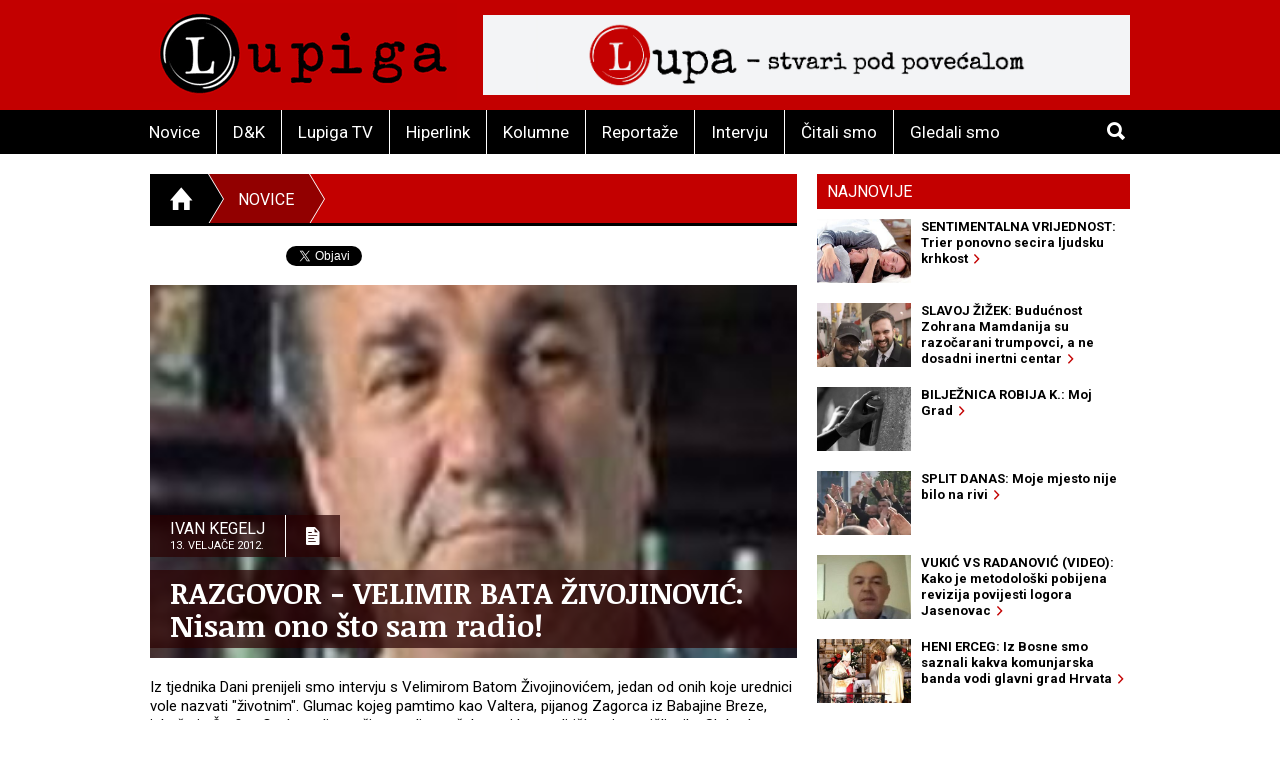

--- FILE ---
content_type: text/html; charset=utf-8
request_url: https://lupiga.com/vijesti/razgovor-velimir-bata-zivojinovic-nisam-ono-sto-sam-radio
body_size: 55447
content:
<!DOCTYPE html>
<!--[if IE 9]> <html class="lt-ie10" lang="hr" > <![endif]-->
<html class="no-js" lang="hr">
<head>
<meta content="text/html; charset=UTF-8" http-equiv="Content-Type">
<meta charset="utf-8">
<meta content="Lupiga" name="author">
<meta content="RAZGOVOR - VELIMIR BATA ŽIVOJINOVIĆ: Nisam ono što sam radio!" name="title">
<meta content="RAZGOVOR - VELIMIR BATA ŽIVOJINOVIĆ: Nisam ono što sam radio!" property="og:title">
<meta content='Iz tjednika Dani prenijeli smo intervju s Velimirom Batom Živojinovićem, jedan od onih koje urednici vole nazvati  "životnim". Glumac kojeg pamtimo kao Valtera, pijanog Zagorca iz Babajine Breze, jebača iz Štefice Cvek u raljama života, ali - na žalost - i kao političkog istomišljenika Slobodana Miloševića, novinarki Tamari Nikčević priča o svojoj političkoj ulozi, filmovima i glumi, o tome kako je Titu krao upaljače i cigare, o boravku na Palama i snimanju "nekakve komedije" u vrijeme dok je ispod njega gorjelo Sarajevo' name="description">
<meta content='Iz tjednika Dani prenijeli smo intervju s Velimirom Batom Živojinovićem, jedan od onih koje urednici vole nazvati  "životnim". Glumac kojeg pamtimo kao Valtera, pijanog Zagorca iz Babajine Breze, jebača iz Štefice Cvek u raljama života, ali - na žalost - i kao političkog istomišljenika Slobodana Miloševića, novinarki Tamari Nikčević priča o svojoj političkoj ulozi, filmovima i glumi, o tome kako je Titu krao upaljače i cigare, o boravku na Palama i snimanju "nekakve komedije" u vrijeme dok je ispod njega gorjelo Sarajevo' property="og:description">
<link href="https://static.lupiga.com/repository/article/horizontal_pic/4021/slider_20110101230836velimir_bata_zivojinovic_serbia.jpg" rel="image_src">
<meta content="https://static.lupiga.com/repository/article/horizontal_pic/4021/slider_20110101230836velimir_bata_zivojinovic_serbia.jpg" property="og:image">
<meta content="website" property="og:type">
<meta content="https://lupiga.com/vijesti/razgovor-velimir-bata-zivojinovic-nisam-ono-sto-sam-radio" property="og:url">
<meta content="Lupiga" property="og:site_name">
<meta content="Lupiga, RAZGOVOR - VELIMIR BATA ŽIVOJINOVIĆ: Nisam ono što sam radio!, Novice" name="keywords">
<meta content="353388918130336" property="fb:app_id">
<meta content="all" name="robots">
<meta content="width=device-width, initial-scale=1.0" name="viewport">
<title>RAZGOVOR - VELIMIR BATA ŽIVOJINOVIĆ: Nisam ono što sam radio! :: Novice :: Lupiga</title>
<link href="https://fonts.googleapis.com/css?family=Noticia+Text:400,700|Roboto:700,700italic,400,400italic&amp;subset=latin-ext,latin" rel="stylesheet" type="text/css">
<link data-turbolinks-track="false" href="/assets/application-78c00f492820bbb1394b050f324ee6f2.css" media="all" rel="stylesheet" />
<link href="/ilightbox/src/css/ilightbox.css" rel="stylesheet">
<script data-turbolinks-track="false" src="/assets/application-a284acc82be3ed4c5741ba8e613027ed.js"></script>
<meta content="authenticity_token" name="csrf-param" />
<meta content="of6k5nu/8KgRC8ELhkJvNnVLYMw4eO0oaC1J+YiS5Ss=" name="csrf-token" />
<link href="https://lupiga.com/vijesti.xml" rel="alternate" title="Novice sa www.lupiga.com internet stranice" type="application/rss+xml" />
<style>
  .socials div.like{margin-top: 0px;}
</style>
</head>
<body data-no-turbolink="true">
<div id="fb-root"></div>
<script>
  (function(d, s, id) {
    var js, fjs = d.getElementsByTagName(s)[0];
    if (d.getElementById(id)) return;
    js = d.createElement(s); js.id = id;
    js.src = "//connect.facebook.net/hr_HR/all.js#xfbml=1&appId=353388918130336";
    fjs.parentNode.insertBefore(js, fjs);
  }(document, 'script', 'facebook-jssdk'));
</script>
<div class="off-canvas-wrap" data-offcanvas="">
<div class="inner-wrap">
<header class="page">
<div class="row vortex">
<div class="columns small-3 show-for-small-only">
<a class="left-off-canvas-toggle button" href="#" role="button">
<i class="icon ion-navicon-round"></i>
</a>
</div>
<div class="columns small-6 medium-4">
<h1><a href="/" title="Lupiga"><img alt="Lp logo" src="/assets/lp_logo-cba1abe7ba582e321cc5b4315a0be1db.gif" /></a></h1>
</div>
<div class="columns small-3 text-right show-for-small-only">
<a class="button" href="#" id="toggle-search">
<i class="icon ion-search"></i>
</a>
</div>
<div class="columns medium-8 hide-for-small-only">
<div class="banner-728" role="banner">
<a href="https://lupa.lupiga.com" target="_blank"><img alt="Lupa banner 728x90" height="90" src="https://static.lupiga.com/images/banners/lupa_banner_728x90.png" width="728" /></a>
</div>
</div>
</div>
<div id="menu-and-search">
<div class="row">
<div class="columns medium-11 hide-for-small-only">
<ul class="inline-list menu">
<li>
<a href="/novice">Novice</a>
</li>
<li>
<a href="/drustvo-i-kultura">D&amp;K</a>
</li>
<li>
<a href="/lupiga-tv">Lupiga TV</a>
</li>
<li>
<a href="/hiperlink">Hiperlink</a>
</li>
<li>
<a href="/kolumne">Kolumne</a>
</li>
<li>
<a href="/reportaze">Reportaže</a>
</li>
<li>
<a href="/intervjui">Intervju</a>
</li>
<li>
<a href="/knjige">Čitali smo</a>
</li>
<li>
<a href="/filmovi">Gledali smo</a>
</li>
</ul>
</div>
<div class="columns small-12 medium-1 text-right">
<a class="button hide-for-small-only" href="#" id="toggle-search2">
<i class="icon ion-search"></i>
</a>
<div class="row collapse" id="search-medium">
<form accept-charset="UTF-8" action="https://lupiga.com/trazilica" method="get"><div style="display:none"><input name="utf8" type="hidden" value="&#x2713;" /></div>
<div class="columns small-10">
<input id="search" name="q" placeholder="Pretraži" size="30" type="text">
</div>
<div class="columns small-2">
<button class="button postfix">
<i class="icon ion-search"></i>
</button>
</div>
</form>

</div>
</div>
</div>
</div>

</header>
<!-- BEGIN Offset menu -->
<!-- Off Canvas Menu -->
<nav aria-label="Main" class="left-off-canvas-menu">
<ul class="off-canvas-list">
<li>
<label>Lupiga</label>
</li>
<li>
<a href="/novice">Novice</a>
</li>
<li>
<a href="/drustvo-i-kultura">D&amp;K</a>
</li>
<li>
<a href="/lupiga-tv">Lupiga TV</a>
</li>
<li>
<a href="/hiperlink">Hiperlink</a>
</li>
<li>
<a href="/kolumne">Kolumne</a>
</li>
<li>
<a href="/reportaze">Reportaže</a>
</li>
<li>
<a href="/intervjui">Intervju</a>
</li>
<li>
<a href="/knjige">Čitali smo</a>
</li>
<li>
<a href="/filmovi">Gledali smo</a>
</li>
</ul>
</nav>
<!-- close the off-canvas menu -->
<a class="exit-off-canvas"></a>
<!-- END Offset menu -->
<div class="main" role="main">
<div class="row">
<div class="medium-8 columns">
<div class="section-title">
<ul class="breadcrumb">
<li>
<a href="/">
<i class="icon ion-home"></i>
</a>
</li>
<li class="current">
<a href="/novice">Novice</a>
</li>
<li>
<a href="#">&nbsp;</a>
</li>
</ul>
</div>

<div class="articles">
<div class="row">
<div class="columns">
<article class="details">
<div class="socials" style="position: relative; z-index:1004;">
  <div class="like">
    <div class="fb-like" data-href="https://lupiga.com/vijesti/razgovor-velimir-bata-zivojinovic-nisam-ono-sto-sam-radio" data-send="false" data-layout="button_count" data-width="128" data-show-faces="false" data-font="arial"></div>
  </div>

  <div class="tweet" data-twitter-username="rekreacija">
    <a href="https://twitter.com/share" class="twitter-share-button" data-url="https://lupiga.com/vijesti/razgovor-velimir-bata-zivojinovic-nisam-ono-sto-sam-radio" data-via="lupigacom" data-lang="HR">Tweet</a>
  </div>

  <div class="plusone">
    <div class="g-plusone" data-size="medium" data-annotation="none" data-href="https://lupiga.com/vijesti/razgovor-velimir-bata-zivojinovic-nisam-ono-sto-sam-radio" data-callback="onGPlusShareCallback"></div>
  </div>
</div>
<div class="clear"></div>


<div class="lead-pic">
<img alt="RAZGOVOR - VELIMIR BATA ŽIVOJINOVIĆ: Nisam ono što sam radio!" src="https://static.lupiga.com/repository/article/horizontal_pic/4021/slider_20110101230836velimir_bata_zivojinovic_serbia.jpg" />
<div class="publish-info">
<div class="date-and-icon">
<div class="date">
<h3>Ivan Kegelj</h3>
<h4>13. veljače 2012.</h4>
</div>
<i class="icon ion-document-text"></i>
</div>
<h1>RAZGOVOR - VELIMIR BATA ŽIVOJINOVIĆ: Nisam ono što sam radio!</h1>
</div>
</div>
<div class="lead">Iz tjednika Dani prenijeli smo intervju s Velimirom Batom Živojinovićem, jedan od onih koje urednici vole nazvati  &quot;životnim&quot;. Glumac kojeg pamtimo kao Valtera, pijanog Zagorca iz Babajine Breze, jebača iz Štefice Cvek u raljama života, ali - na žalost - i kao političkog istomišljenika Slobodana Miloševića, novinarki Tamari Nikčević priča o svojoj političkoj ulozi, filmovima i glumi, o tome kako je Titu krao upaljače i cigare, o boravku na Palama i snimanju &quot;nekakve komedije&quot; u vrijeme dok je ispod njega gorjelo Sarajevo</div>

<div class="lead"><P align=center><IMG src="https://static.lupiga.com/repository/vijesti/slike/20110101223024bata_zivojinovic_2.jpg" align=default vspace=5 border=2><BR><STRONG><FONT style="FONT-SIZE: 8pt">Velimir Bata Živojinović</FONT></STRONG> 
<P>Proslavljeni jugoslovenski reditelj, <STRONG>Veljko Bulajić</STRONG>, pomogao mi je da dođem do <STRONG>Velimira Bate Živojinovića</STRONG>. No, prije nego sam otišla na ugovoreni intervju, Bulajić je imao potrebu da mi razjasni neke stvari: 
<P>
<P>“Bata i ja smo nekada bili jako bliski, gotovo braća. Ali, kada se učlanio u stranku <STRONG>Slobodana Miloševića</STRONG>, prestao sam da mu se javljam. Kasnije, kako je vrijeme prolazilo, od prijatelja sam dobijao informacije da je pomagao ljudima, svima izlazio u susret. Nisam bio iznenađen: uvijek je bio dobar čovjek. Eto, pomirili smo se, iako ni danas ne mogu da razumijem šta je tamo tražio. Bio je veliki glumac, jedan od najvećih i tako nešto mu nije bilo potrebno. Odigrao je nezaboravne uloge i po tome bi trebalo da ga pamte.”&nbsp; 
<P>
<P>I pamte ga po <STRONG>Valteru</STRONG>, po ulogama u filmovima <STRONG>Bitka na Neretvi</STRONG>, <STRONG>Kozara</STRONG>, <STRONG>Sutjeska</STRONG>,<STRONG> Maestro i Margarita</STRONG>, <STRONG>Uzavreli grad</STRONG>,<STRONG> Skupljači perja</STRONG>, <STRONG>Tri</STRONG>, <STRONG>Breza</STRONG>… Bitka na Neretvi je, kaže Bata Živojinović, snimana osamnaest mjeseci. Tačno toliko nije vidio porodicu. Kada se jednog dana najzad pojavio, vrata mu je otvorila ćerka: “Pogledaj, mama, došao čika Bata!” – rekla je ushićeno.</P>
<P align=center><IMG src="https://static.lupiga.com/repository/vijesti/slike/20110101223227valter.jpg" align=default vspace=5 border=2> 
<P><STRONG>Bata Živojinović&nbsp;u ulozi&nbsp;Valtera</STRONG></P>
<P align=center><STRONG>Opanke, cokule, cipele </STRONG></P>
<P>Mada je, zbog bavljenja glumom, mnogo toga propustio, Bata Živojinović se ne žali. Ove je godine proslavio značajan jubilej: 77 godina života i 55 godina rada. “Iako se nalazim ne u trećem, nego u četvrtom dobu, još uvek je rano za odbrojavanje” – kaže za Dane. “Ne svodim račune, ne razmišljam o tome šta sam uradio… Kada bih razmišljao, verujte da bih poludeo.”</P>
<P><STRONG>DANI:</STRONG> Zašto biste poludjeli?</P>
<P><STRONG>ŽIVOJINOVIĆ:</STRONG> Ljudi se često poistovećuju sa onim što su uradili, a to je, po mom mišljenju, veoma opasno po zdravlje. Nisam to što sam radio...</P>
<P><STRONG>DANI:</STRONG> Nego, šta ste?</P>
<P><STRONG>ŽIVOJINOVIĆ:</STRONG> Običan, normalan čovek. Radio sam svoj posao, izvodio glumačke radove, ništa drugo. Nisam živeo tuđe živote, svojim sam bio zadovoljan. Polovinu filmova u kojima sam glumio nisam ni gledao. I, pravo da vam kažem, dosta toga jedva da je i vredno pomena… </P>
<P><STRONG>DANI:</STRONG> Niste sujetni?</P>
<P><STRONG>ŽIVOJINOVIĆ:</STRONG> Nisam. Iz kuće sam nedavno izbacio tri kamiona knjiga snimanja, scenarija, rekvizita... Kao i većina glumaca, skupljao sam rekvizite iz svojih filmova – uglavnom obuću – i imao ogroman fudus opanaka, čizama, cokula, cipela… Od toga je cela kuća smrdela. Na kraju sam sve pobacao. </P>
<P><STRONG>DANI:</STRONG> Nije vam bilo teško?</P>
<P><STRONG>ŽIVOJINOVIĆ:</STRONG> Ne. </P>
<P align=center><IMG src="https://static.lupiga.com/repository/vijesti/slike/20110101223434Bata_zivojinovic_1.jpg" align=default vspace=5 border=2></P>
<P><STRONG>DANI:</STRONG> Kada ste počeli sa “izvođenjem glumačkih radova”?</P>
<P><STRONG>ŽIVOJINOVIĆ:</STRONG> Prvu značajniju ulogu dobio sam 1957. godine, u filmu Veljka Bulajića,<STRONG> Vlak bez voznog reda</STRONG>. Sedeo sam u kafeu Beogradskog dramskog pozorišta, Veljko sa <STRONG>Oliverom Marković</STRONG> za drugim stolom. Prišao mi je, pozvao me je u Zagreb i, mada sam bio još uvek nepoznat i neafirmisan glumac, dobio sam ulogu. Postali smo prijatelji, gotovo rod. Svom sinu sam dao ime <STRONG>Miljko</STRONG>, po ocu Veljka Bulajića. </P>
<P><STRONG>DANI:</STRONG> I kasnije ste glumili u Bulajićevim filmovima?</P>
<P><STRONG>ŽIVOJINOVIĆ:</STRONG> Posle Vlaka, najpre sam dobio ulogu u filmu<STRONG> Rat</STRONG>, a onda i u filmu <STRONG>Uzavreli grad</STRONG>, koji je u Puli zaradio nekoliko Zlatnih arena. Pulski festival je bio najvažnija jugoslovenska filmska smotra i te su nagrade nešto značile. </P>
<P align=center><IMG src="https://static.lupiga.com/repository/vijesti/slike/20110101224706bata7.jpg" align=default vspace=5 border=2></P>
<P><STRONG>DANI:</STRONG> Jedan od najvećih beogradskih novinara, <STRONG>Bogdan Tirnanić</STRONG>, napisao je da je Uzavreli grad zapravo bio prvi film tzv. crnog talasa u jugoslovenskoj kulturi. </P>
<P><STRONG>ŽIVOJINOVIĆ:</STRONG> Iako zvanično nikada nije proglašen delom crnog talasa, tema Uzavrelog grada je tipično crnotalasovska: život “običnog čoveka” u našem socijalističkom sistemu, socijalne teme, realizam tamnih tonova koji se nije sviđao ljudima na vlasti. Zajednički imenitelj ostvarenja crnog talasa bile su negativne političke asocijacije na društvo u kojem živimo. Pošto u Jugoslaviji nije postojala cenzura, nikada nijedan od tih filmova nije zabranjen.</P>
<P align=center><IMG src="https://static.lupiga.com/repository/vijesti/slike/20110101223517bata_zivojinovic_3.jpg" align=default vspace=5 border=2></P>
<P><STRONG>DANI:</STRONG> Kako nije?! A<STRONG> Plastični Isus Lazara Stojanovića</STRONG>?</P>
<P><STRONG>ŽIVOJINOVIĆ:</STRONG> Plastični Isus je direktno vređao <STRONG>Tita</STRONG>. Ostali filmovi nisu zabranjivani, ignorisani su. Tako je nezapaženo prošao sjajan film <STRONG>Mike Antića</STRONG>, <STRONG>Doručak sa đavolom</STRONG>, u kome sam, pored<STRONG> Mire Stupice</STRONG>, igrao glavnu ulogu. Slično je bilo sa filmom <STRONG>Saše Petrovića</STRONG>, <STRONG>Maestro i Margarita</STRONG>, rađenom po romanu <STRONG>Mihaila Bulgakova</STRONG>. Zanimljivo, oba filma su dobila nagrade na Pulskom festivalu – Doručak sa đavolom čak i Zlatnu arenu za scenario. Ali, posle toga nikada više nisu prikazani: nije bilo premijere, bioskopa, kritika ili komentara u štampi... Zvanična zabrana ne postoji, nikakav dokument, nikakav pečat, jednostavno – nema vas! Ne postojite! </P>
<P><STRONG>DANI:</STRONG> I, šta je gore: da vas zabrane ili da vas prešute?</P>
<P><STRONG>ŽIVOJINOVIĆ:</STRONG> Ako morate da birate, onda je verovatno bolje da vas zabrane. Digne se neka prašina, nešto se događa, ovako – ništa! Mrtvi ste!.. Uprkos svemu, moram da kažem da ste u toj državi ipak mogli da radite, da snimate filmove, pravite pozorišne predstave, da pišete, da objavljujete bolje i kvalitetnije nego u bilo kojoj od zemalja nastalih raspadom Jugoslavije. </P>
<P align=center><IMG src="https://static.lupiga.com/repository/vijesti/slike/20110101224800bata6.jpg" align=default vspace=5 border=2></P>
<P align=center><STRONG><EM>Komedija na Palama</EM></STRONG></P>
<P><STRONG>DANI:</STRONG> Kako je to moguće?</P>
<P><STRONG>ŽIVOJINOVIĆ:</STRONG> Uprkos povremenim sankcijama prema “neposlušnima”, Tito je shvatio da je za malu državu poput Jugoslavije veoma značajno da se na evropskoj i svetskoj sceni afirmiše pomoću kulture i sporta. Znate li kako su u Kanu dočekani<STRONG> Skupljači perja</STRONG>?! Pa, setite se koga je sve Veljko Bulajić doveo da igra u fimu <STRONG>Bitka na Neretvi</STRONG>: <STRONG>Orsona Wellesa</STRONG>, <STRONG>Francoa Neroa</STRONG>, <STRONG>Yula Brynnera</STRONG>,<STRONG> Hardyja Krügera</STRONG>... Kakva je to bila ekipa! Jugoslavija je bila četvrta zemlja u svetu u kojoj je 1969, samo godinu dana nakon njujorške premijere, izvedena Kosa. Da ne govorimo da je tako nešto bilo nezamislivo u zemljama Istočnog bloka. </P>
<P><STRONG>DANI:</STRONG> Osim u filmovima crnog talasa, glumili ste i u tzv. strip-filmovima. Šta je to strip-film?</P>
<P><STRONG>ŽIVOJINOVIĆ:</STRONG> Reč je uglavnom o filmovima <STRONG>Hajrudina Krvavca</STRONG> – <STRONG>Valter brani Sarajevo</STRONG>,<STRONG> Most</STRONG>, <STRONG>Diverzanti</STRONG>,<STRONG> </STRONG><A href="http://www.lupiga.com/enciklopedija/enciklopedija.php?id=249" target=_blank>Partizanska eskadrila</A>... Kritičari su pisali da u njima NOB nije prikazan autentično, što je donekle tačno. Naime, u Šibinim filmovima niko od glavnih junaka nije poginuo, niko nije ranjen. Od njih je napravljen mit. Za razliku od Bulajića, koji je rekonstruisao bitke, istorijske događaje prikazivao onako kako su se dogodili, Šiba se trudio da priču približi gledaocu, da, modifikujući stvarnost, izazove emocije. Svet ih je obojicu prihvatio: i Veljka i Šibine balkanske džejms bondove... </P>
<P align=center><IMG src="https://static.lupiga.com/repository/vijesti/slike/20110101225007Bata_Valter.jpg" align=default vspace=5 border=2></P>
<P><STRONG>DANI:</STRONG> Kakav je bio vaš <STRONG>Valter</STRONG>?</P>
<P><STRONG>ŽIVOJINOVIĆ:</STRONG> Vidite, kako vreme prolazi, sve se zaboravi, ostaje Valter. I kod nas i vani. O Kini da i ne govorimo. Kinezi su se identifikovali sa Valterom… U vreme NATO bombardovanja SRJ, 1999, kineska televizija je sa mnom pravila intervju. Taj novinar mi je kasnije pričao kako su se njihovoj redakciji javili milioni Kineza koji su hteli da dođu u Srbiju i “brane Valtera”. A Valter je Bosanac. </P>
<P><STRONG>DANI:</STRONG> Kako ste uopće dobili ulogu Valtera?</P>
<P><STRONG>ŽIVOJINOVIĆ:</STRONG> Prethodno sam bio snimio neke filmove i <STRONG>Šiba Krvavac</STRONG> me je pozvao u Sarajevo. Nije tražio probno snimanje, dao mi je tekst i pitao hoću li da igram. Kasnije sam igrao u svim njegovim filmovima. Zvao me je<STRONG> Frenki</STRONG>. </P>
<P><STRONG>DANI:</STRONG> Zašto?</P>
<P><STRONG>ŽIVOJINOVIĆ:</STRONG> Neke novine su me nazvale <STRONG>Frenkom Sinatrom</STRONG> jugoslovenskog filma. Šiba je bio izuzetan čovek, plemenit. Jednom sam mu rekao kako bi bilo bolje da ga ljudi više vole kao reditelja nego kao čoveka. Obožavao sam ga. Venčao sam ga sa <STRONG>Ešrefom </STRONG>u kući mog dede, na Kosmaju. </P>
<P><STRONG>DANI:</STRONG> Jeste li imali kontakt tokom rata?</P>
<P><STRONG>ŽIVOJINOVIĆ:</STRONG> Jesam. Bio sam na Palama, sedam meseci snimao neku komediju, Šiba je bio u Sarajevu. Kao i sve Sarajlije tih godina, živeo je teško. Mislim da je umro od gladi… </P>
<P><STRONG>DANI:</STRONG> Dok ste vi “snimali neku komediju”?!</P>
<P><STRONG>ŽIVOJINOVIĆ:</STRONG> Nažalost, nisam ništa mogao. Bio sam jedan, usamljen. Video sam da je na Trebeviću postavljeno pedesetak topova čije su cevi bile uperene ka Sarajevu. Neki ludaci su povremeno prilazili i pucali. Videvši jednoga od njih – u pitanju je bila poznata ličnost, sa kojom sam do tada bio na “vi” - doleteo sam i počeo da urlam: “Šta radiš, bre, čoveče?! Koga si pogodio?!” “Ne znam” – odmahnuo je rukom.&nbsp; Učinio je zločin za koji, osim mene, ne zna niko. </P>
<P><STRONG>DANI:</STRONG> Nećete da kažete ko je ta “poznata ličnost”?</P>
<P><STRONG>ŽIVOJINOVIĆ:</STRONG> Neću.</P>
<P align=center><STRONG><IMG src="https://static.lupiga.com/repository/vijesti/slike/20110101225151Bata_5.jpg" align=default vspace=5 border=2></STRONG></P>
<P align=center><STRONG><EM>Šiba odbio Šumadiju</EM></STRONG></P>
<P><STRONG>DANI:</STRONG> U posljednjoj sceni filma <STRONG>Valter brani Sarajevo</STRONG>, nacistički oficir rezignirano pokazuje rukom na grad i kaže: “To je Valter”. Da li ste, tokom tih sedam mjeseci na Palama, nekada pomislili da Karadžićeve ubice, pucajući na Sarajevo, zapravo pucaju na Valtera, na vas?</P>
<P><STRONG>ŽIVOJINOVIĆ:</STRONG> Kao dečak od deset, jedanaest godina, u svom dvorištu, u selu na Kosmaju gde sam odrastao, gledao sam kako četnici kolju mladića, partizanskog kurira. Na deset metara od njih, stajali su dečakovi roditelji i rodbina… Znate, ljudi misle da čoveka možete zaklati tako što mu stavite nož pod grlo i presečete vodoravno. Ne. Nožem morate da uđete u ovu rupu na vratu, između dve kosti i... Na mestu gde je mladić ubijen, moj deda je zasadio višnju. Bujala je, ali niko nikada sa tog drveta nije ploda ubrao. Evo, skoro sedamdeset godina je prošlo, a taj događaj ne mogu da izbacim iz glave. Pokušavao sam… </P>
<P><STRONG>DANI:</STRONG> Zašto mi to pričate?</P>
<P><STRONG>ŽIVOJINOVIĆ: </STRONG>Zato što tu traumu još uvek nosim. Kao što nosim i topove uperene na Sarajevo.</P>
<P align=center><IMG src="https://static.lupiga.com/repository/vijesti/slike/20110101225257Bata_Zivojinovic_Boris_Dvornik.jpg" align=default vspace=5 border=2>&nbsp;</P>
<P><STRONG>DANI: </STRONG>Da li ste se tokom rata vidjeli sa <STRONG>Hajrudinom Krvavcem</STRONG>? Jeste li nekada dolazili u iskušenje da siđete dolje, da ponovo pokušate da odbranite Sarajevo? </P>
<P><STRONG>ŽIVOJINOVIĆ:</STRONG> Nisam izmislio taj rat i taj sukob. Šta sam mogao?! Bio sam svestan da je Šiba dole, a dole su bili mnogi moji prijatelji. Čuo sam se sa njima, razgovarali smo… Šiba je povremeno izlazio iz Sarajeva, pa smo se i viđali. Bio je šećeraš i jedva da je mogao da preživi u mirnodopskim uslovima. Molio sam ga da izađe, nudio da mu organizujem dolazak. Hteo sam da ga smestim u svoju kuću u Šumadiji, u onu u kojoj sam ga venčao. Odbio je, želeo je da ostane sa svojim narodom. To sam razumeo. </P>
<P><STRONG>DANI:</STRONG> Mislite da je on razumio vas? </P>
<P><STRONG>ŽIVOJINOVIĆ:</STRONG> Mislim da jeste. Nadam se… Dugo smo se poznavali, znao je kakav sam čovek, da od mene ništa ne zavisi… Zato je razumeo. Šiba je znao da na Pale nisam došao da ratujem, radio sam svoj posao. Nisam delovao politički…</P>
<P align=center><IMG src="https://static.lupiga.com/repository/vijesti/slike/20110101225433bata_zivojinovic.jpg" align=default vspace=5 border=2></P>
<P><STRONG>DANI:</STRONG> Bili ste član Miloševićeve<STRONG> Socijalističke partije Srbije</STRONG>.</P>
<P><STRONG>ŽIVOJINOVIĆ:</STRONG> Bio sam, tačno je. Ali, na Pale nisam došao kao član SPS-a, nego kao glumac. Niko me ništa nije pitao, nisam donosio nikakve odluke…</P>
<P><STRONG>DANI:</STRONG> Zašto ste uopće ušli u tu partiju?</P>
<P><STRONG>ŽIVOJINOVIĆ:</STRONG> Vrata su bila otvorena, pa sam ušao.</P>
<P><STRONG>DANI: </STRONG>Pitam vas ozbiljno.</P>
<P><STRONG>ŽIVOJINOVIĆ:</STRONG> Ozbiljno vam odgovaram… Takvo je bilo vreme. Radio sam u selu, sa zemljacima brao grožđe, pekao jagnje, kada je došao čovek i dao mi da potpišem nekakav papir. Kaže – potpiši za Slobu, on je naš. Bilo mi je svejedno, nisam ni čitao. U to sam vreme bio u dobrim odnosima sa <STRONG>Vukom Draškovićem</STRONG>. Ali, njegov “predstavnik” je u naše selo došao kasnije. Da je stigao pre ovog Slobinog, verovatno bih bio u <STRONG>Srpskom pokretu obnove</STRONG>. </P>
<P><STRONG>DANI:</STRONG> Imate li utisak da su vas zloupotrebili?</P>
<P><STRONG>ŽIVOJINOVIĆ:</STRONG> Ne. U politiku nisam ušao kao golać, imao sam ime, prezime, biografiju, karijeru… Tačno je: postao sam član SPS-a ne znajući ni stranački program, ni statut, ni ideologiju. Politikom sam se bavio kao svaki Jugosloven – sve se svodilo na nivo seljačkog, kafanskog filozofiranja. Podlegao sam utisku da su politički oponenti zapravo naši ljuti neprijatelji. Kasnije sam bio jedini poslanik SPS-a koji je u Skupštini bio u dobrim odnosima sa poslanicima svih partija. Pomogao sam kome sam mogao.</P>
<P align=center><STRONG><IMG src="https://static.lupiga.com/repository/vijesti/slike/20110101225709bata3.jpg" align=default vspace=5 border=2></STRONG></P>
<P><STRONG>DANI:</STRONG> Ipak, ne razumijem šta vam je to trebalo. Mogu da shvatim da čovjek ambiciozan, neostvaren, nerealizovan, bez talenta uđe u partiju, razumijem<STRONG> Ivicu Dačića</STRONG>… </P>
<P><STRONG>ŽIVOJINOVIĆ:</STRONG> Nikada nisam kalkulisao sa tim da bi neka partija mogla da mi pomogne u napredovanju u profesiji… Mislio sam da pomažem svom narodu. </P>
<P align=center><STRONG><EM>Milošević i Šešelj</EM></STRONG></P>
<P><STRONG>DANI:</STRONG> Znate da su posljedica te politike i topovi na Trebeviću i Sarajevo i Vukovar i Dubrovnik i Srebrenica… Je li vam danas žao što ste ušli u SPS?</P>
<P><STRONG>ŽIVOJINOVIĆ: </STRONG>Žao mi je naroda koji je stradao. Ali, morate da znate da na toj krvavoj šahovskoj tabli nisam bio čak ni pion. Bio sam beznačajan, niko! </P>
<P><STRONG>DANI:</STRONG> Upoznali ste <STRONG>Slobodana Miloševića</STRONG>?</P>
<P><STRONG>ŽIVOJINOVIĆ:</STRONG> Jesam, naravno. Sećam se da me je odmah hteo da napravi štos, pa me je pitao koliko sam puta poginuo. “Pedeset” – rekao sam. “E, pazi se pedeset i prvog” – upozorio me je. “Gospodine predsedniče, za mene je lako, dobro bi bilo da se vi pripazite – prvog!”</P>
<P><STRONG>DANI:</STRONG> Zašto vas Milošević 2001. nije podržao kao predsjedničkog kandidata?</P>
<P><STRONG>ŽIVOJINOVIĆ:</STRONG> Iako sam bio kandidat njegove partije, Milošević je, umesto meni, podršku dao <STRONG>Vojislavu Šešelju</STRONG>. Kako? Ne znam, ne mogu da objasnim. Ali, nisam ljut.</P>
<P align=center><IMG src="https://static.lupiga.com/repository/vijesti/slike/20110101225824bata4.jpg" align=default vspace=5 border=2></P>
<P><STRONG>DANI:</STRONG> Nakon rata, da li ste nekada otišli u Sarajevo?</P>
<P><STRONG>ŽIVOJINOVIĆ:</STRONG> Ne, nikada. Nisu me zvali. Ne zameram im, ali mi je žao. To je bio moj drugi najdraži grad. Iako se nikada nisam osećao Beograđaninom – Kosmajac sam, Šumadinac – prvi je ipak Beograd.</P>
<P><STRONG>DANI:</STRONG> Kada ste došli u Beograd?</P>
<P><STRONG>ŽIVOJINOVIĆ:</STRONG> Kao dečak, tokom Drugog svetskog rata. Moja majka je bila član <STRONG>KPJ </STRONG>od 1936. Radila je u kovnici novca. Otac radikal, telohranitelj<STRONG> Nikole Pašića</STRONG>. Deda je pripadao građanskom sloju, bio savetnik ministra poljoprivrede. Otac je bio sudski izvršitelj, pa smo se stalno selili. Tako sam rođen u Jagodini. Osnovnu školu sam završio u selu, nastavio u Smederevskoj Palanci, a onda smo se doselili u Beograd. Ovde sam krenuo u gimnaziju. </P>
<P><STRONG>DANI:</STRONG> Kako ste se odlučili za glumu?</P>
<P><STRONG>ŽIVOJINOVIĆ:</STRONG> U Beogradu su posle rata često organizovane igranke na kojima uvek “dame biraju”. Moje društvo nikada nisu birale. Bili smo gameni sa Crvenog krsta. Jedne sam večeri, zverajući tako po sali, podigao sa poda neke stare novine i video naslov: Konkurs za glumačku školu u Nišu. Sa dvojicom drugova sam uskoro krenuo za Niš. Nekako sam položio prijemni ispit za srednju glumačku školu i na drugoj godini pokušao da upišem Akademiju dramskih umetnosti. Uspeo sam tek iz trećeg pokušaja. </P>
<P align=center><IMG src="https://static.lupiga.com/repository/vijesti/slike/20110101225932bata2.jpg" align=default vspace=5 border=2></P>
<P><STRONG>DANI:</STRONG> Školujući se, šta ste naučili o glumi?</P>
<P><STRONG>ŽIVOJINOVIĆ:</STRONG> Ništa! Gluma se ne uči u školi. </P>
<P><STRONG>DANI:</STRONG> Gdje se uči?</P>
<P><STRONG>ŽIVOJINOVIĆ:</STRONG> Sve zavisi od reditelja.</P>
<P><STRONG>DANI:</STRONG> Ipak, mora valjda postojati neki dar?</P>
<P><STRONG>ŽIVOJINOVIĆ:</STRONG> Dar je potreban slikaru, piscu, arhitekti... Glumcu ne. U pitanju su emocija i koncentracija. Tvrdim da svaki čovek može da bude veliki glumac. Evo, od vas bih za tri dana napravio glumicu. Ne verujete?! Suština glume je umeće reditelja: kakve indikacije dobije, takav će i biti. Morate ga uvući u lik, usmeriti ga, objasniti mu kojim će putem doći do onoga šta se od njega traži, pomoći mu da uđe u atmosferu, u karakter, u stanje koje je za njega zapravo neprirodno… Morate izaći iz Bate Živojinovića i postati – Valter, postati neko drugi…</P>
<P align=center><STRONG><EM>Bata Životinja</EM></STRONG></P>
<P><STRONG>DANI:</STRONG> <STRONG>Stanislavski</STRONG> to zove “kad bi” i “date okolnosti”?</P>
<P><STRONG>ŽIVOJINOVIĆ:</STRONG> Tako je. Američki glumci su prihvatili Stanislavskog i zato su veliki. Gde glumci greše? U tragediji treba pokazati jake emocije. Kako doći do njih? Kako da vam osećanja izađu na oči koje su glumčevo glavno izražajno sredstvo? Kada lice dovedete u stanje discipline, promeni vam se glas. Potreseni ste i idete ka tome da zaplačete. Ali, kada svi očekuju suze, vi se suzdržite. Ne smete da popustite, to rade deca. Muka treba da dođe do očiju, da kažete, ovde mi je stalo. Pa, neka stane! Onda vam verujem. Morate imati meru. U tome je čar i moć glume. Glumac mora da pazi da ne uđe u manir, da ne igra sve uloge na isti način. To je najopasnije. </P>
<P align=center><IMG src="https://static.lupiga.com/repository/vijesti/slike/20110101230015bata1.jpg" align=default vspace=5 border=2></P>
<P><STRONG>DANI:</STRONG> Gdje ste, od koga ste sve ovo naučili? Kažete – niste u školi.</P>
<P><STRONG>ŽIVOJINOVIĆ:</STRONG> Počeo sam da učim od glumaca okupljenih u Akademskom pozorištu <STRONG>Branko Krsmanac</STRONG>. Sa društvom sa Crvenog krsta sam često sedeo u parku preko puta hotela Moskva i slušao viku i vrisku iz obližnjeg podruma. Spuštali bismo se do prozora, u Krsmancu je <STRONG>Soja Jovanović</STRONG> radila predstavu. Pošto smo sedeli na prozoru i glasno komentarisali to što vidimo, neko od glumaca je dreknuo: “Ili uđite ili bežite odatle!” Jedini sam ušao, ostali su se razbežali.</P>
<P><STRONG>DANI: </STRONG>Ušli ste kroz prozor?</P>
<P><STRONG>ŽIVOJINOVIĆ:</STRONG> Kroz prozor! I tu sam ostao ceo život. Bila je to generacija nezaboravnih jugoslovenskih umetnika: <STRONG>Radoš Novaković</STRONG>, <STRONG>Minja Dedić</STRONG>, <STRONG>Soja Jovanović</STRONG>, <STRONG>Olivera</STRONG> i <STRONG>Rade Marković</STRONG>, <STRONG>Ljuba Tadić</STRONG>... Kasnije su stigli <STRONG>Sima Janićijević</STRONG>, <STRONG>Slobodan Cica Perović</STRONG>... Velika imena! Zajedno su osnovali Beogradsko dramsko pozorište. Odveli su me sa sobom. Tada sam dobio nadimak <STRONG>Bata – Životinja</STRONG>.</P>
<P><STRONG>DANI:</STRONG> Zašto ste dobili taj nadimak?</P>
<P><STRONG>ŽIVOJINOVIĆ:</STRONG> Radio sam sve, nisam birao. Dobijao sam male, epizodne uloge, ali sam u BDP-u ostao jedanaest godina. Brzo sam shvatio u kakav sam ansambl ušao: sjajan, savršen, bili su veliki majstori. Nisam imao šanse. Iz tog pozorišta me je “izvukao” Veljko Bulajić. Postao sam filmski glumac i novine su prvi put počele o meni da pišu. Dobijao sam uloge i u velikim koprodukcijama koje su rađene tih godina…</P>
<P align=center><IMG src="https://static.lupiga.com/repository/vijesti/slike/20110101230157bata6.jpg" align=default vspace=5 border=2></P>
<P><STRONG>DANI:</STRONG> Veljko Bulajić mi je rekao da ste mogli da napravite veliku svjetsku karijeru, ali niste znali engleski.</P>
<P><STRONG>ŽIVOJINOVIĆ:</STRONG> Ne znam ga ni danas. Igrao sam glavnu ulogu u Lažnojmeri, najuspešnijem nemačkom filmu u istoriji, iako nisam znao reči nemačkog. 
<P>
<P><STRONG>DANI:</STRONG> Kako ste igrali?</P>
<P><STRONG>ŽIVOJINOVIĆ:</STRONG> Pošto je film rađen kao koprodukcija, u Avala-filmu je sedela Mađarica, sekretarica koja je, pored mađarskog, govorila nemački i srpski. Imao sam ogroman, dug tekst, pa sam je zamolio da mi ga napiše na ćirilici. Tako sam ga i naučio. Upozorio sam reditelja da ću, ako bilo šta promeni u scenariju, jednostavno sve zaboraviti. Srećom, ništa nije menjao. Posle filma Bitka na Neretvi, <STRONG>Orson Welles</STRONG> mi je ponudio ulogu u svom filmu, ali, budući da nisam znao engleski, to je propalo. 
<P>
<P><STRONG>DANI:</STRONG> Zašto nikada niste glumili u filmovima <STRONG>Emira Kusturice</STRONG>?</P>
<P><STRONG>ŽIVOJINOVIĆ:</STRONG> Tako, desilo se. Družio sam se sa Emirovim ocem, koji je bio najbolji prijatelj Šibe Krvavca. Kusturicu sam upoznao kao klinca. Kažu da je igrao u filmu Valter brani Sarajevo. 
<P>
<P><STRONG>DANI:</STRONG> Jeste.</P>
<P><STRONG>ŽIVOJINOVIĆ:</STRONG> Gde, gde je igrao?</P>
<P><STRONG>DANI:</STRONG> Pojavio se u filmu, izgovorio jednu rečenicu…</P>
<P><STRONG>ŽIVOJINOVIĆ:</STRONG> Ako je to zaista bio Kusturica, to bi moralo da se zna, da se pamti da je on. A ja ga se ne sećam.</P>
<P align=center><IMG src="https://static.lupiga.com/repository/vijesti/slike/20110101230359bata10.jpg" align=default vspace=5 border=2></P>
<P align=center><STRONG><EM>Druženje s Titom</EM></STRONG></P>
<P><STRONG>DANI:</STRONG> Dobro, Kusturica nije glumac...</P>
<P><STRONG>ŽIVOJINOVIĆ:</STRONG> Svejedno, veliki se pamte. Hiljadu puta sam gledao taj film, a nikada ga nisam primetio. Doduše, nisam ga primetio ni kao reditelja.</P>
<P><STRONG>DANI:</STRONG> Kako to?</P>
<P><STRONG>ŽIVOJINOVIĆ:</STRONG> Lepo: nisam gledao njegove filmove. Ne zato što u njima nisam igrao, nego… tako. Igrao sam u filmovima dvojice najvećih jugoslovenskih filmskih reditelja svih vremena: <STRONG>Veljka Bulajića</STRONG> i <STRONG>Saše Petrovića</STRONG>. Veljko je, pored intelektualnog kapaciteta koji ja nemam, znao da voli ljude sa kojima radi. Komandovao je, ali ne bez šarma. Imao je snagu da vas uveri u ispravnost onoga što hoće. Kada bi objašnjavao šta od vas traži, pokušavao je da glumi i to je izgledalo smešno. Isto je radio i Saša Petrović. To se zove foršpinovanje. Iako deluje komično, u tom pokušaju postoji zrnce koje glumac, ako je pravi, prepozna, zgrabi, izvuče i – to je to. Kada je<STRONG> Bitku na Neretvi</STRONG> uvrstio među deset najboljih ratnih fimova svih vremena, veličinu Veljka Bulajića je priznao ceo svet.</P>
<P align=center><STRONG><IMG src="https://static.lupiga.com/repository/vijesti/slike/20110101224557bata9.jpg" align=default vspace=5 border=2></STRONG></P>
<P><STRONG>DANI:</STRONG> Premijera Bitke na Neretvi je održana u Sarajevu 1969?</P>
<P><STRONG>ŽIVOJINOVIĆ:</STRONG> Jeste, a prisustvovao joj je i<STRONG> Josip Broz Tito</STRONG>. Bilo je veličanstveno. Veljko je doveo sve glumce, članove ekipe… Veče sam proveo u društvu sa Titom. </P>
<P><STRONG>DANI:</STRONG> Tada ste se upoznali?</P>
<P><STRONG>ŽIVOJINOVIĆ:</STRONG> Ma, jok! Upoznali smo se mnogo ranije. <STRONG>Tito </STRONG>me je često pozivao u kuću i tražio da mu pričam viceve na njegov račun. “Ma, neću!” – odbijao sam. “Da pričam, a da me onda ovi vaši ‘apse.” “Nemoj da brineš: u ovoj državi samo ja hapsim!” 
<P>Tito je na Vangi imao veliki zoološki vrt. Jednom sam ga pitao ko hrani sve te silne životinje. “Ja, ja ih hranim. Od moje plate” – rekao mi je. “Kolika vam je plata?” “Otkud’ znam?!” – odgovorio je ravnodušno. Nije znao ni kako dinar izgleda! Titu sam krao cigare, upaljače. </P>
<P><STRONG>DANI:</STRONG> Baš – krali?</P>
<P><STRONG>ŽIVOJINOVIĆ:</STRONG> Baš krao! Zašto bih vas lagao?! Tito je pušio holandske cigare – <STRONG>Henrih III</STRONG>. Držao bi ih na stolu i ja bih punio džepove čim bi se okrenuo. Jednom je pozvao u goste <STRONG>Borisa Dvornika</STRONG> koji je bio beskrajno šarmantan čovek. Zlato! Umeo je da peva, da se šali, bio duhovit… Boris je došao, ali, kako je morao da sačeka, u sobi je pronašao viski i napio se kao svinja. Tito se smejao, pitao ga je gde se tako udesio. Odgovorio je da je u sobi našao njegov viski. “I ti si lopov kao onaj tvoj <STRONG>Bata Živojinović</STRONG>.” Tito je bio harizmatičan, šarmantan, prirodan, normalan čovek. Jako sam ga poštovao. Bio je Bog i, kada bi dolazio u Beograd, ceo grad je stajao mirno. Nosio sam mu sanduk kada je umro.</P>
<P align=center><IMG src="https://static.lupiga.com/repository/vijesti/slike/20110101224359bata8.jpg" align=default vspace=5 border=2><BR><STRONG><FONT style="FONT-SIZE: 8pt">Bata Živojinović i Boris Dvornik</FONT></STRONG></P>
<P align=center><STRONG><EM>Između dva pozdrava</EM></STRONG></P>
<P><STRONG>DANI:</STRONG> Da li je Tito komentarisao vaše uloge?</P>
<P><STRONG>ŽIVOJINOVIĆ:</STRONG> Nije, ali me je voleo. Zvao me je <STRONG>Zagorac</STRONG>, po ulozi u najboljem jugoslovenskom filmu svih vremena – <STRONG>Breza Ante Babaje</STRONG>. Igrao sam Zagorca, lugara, pijanduru. Jednom sam se pobunio: “Nisam ja Zagorac, ja sam Šumadinac!” “Uh, velika stvar” – rugao mi se. “Meni je to isti k….!” Njemu je to stvarno bilo svejedno. Sad ljudi lupetaju, pričaju svašta: mrzio ove, mrzio one… Što o tome nisu pričali dok je bio živ? Nisu smeli da pisnu! U toj se državi znalo ko je gazda. U svakoj republici. Kada sam pre nekoliko godina posetio <STRONG>Castroa</STRONG>, pitao sam ga imaju li na Kubi neku opoziciju. “Kako ne?!” – odgovorio je. “Pa, gde su?” – čudio sam se. “U zatvoru, gde bi bili?!” E, i kod nas se znalo. Bili smo ozbiljna država.</P>
<P align=center><IMG src="https://static.lupiga.com/repository/vijesti/slike/20110101230522bata11.jpg" align=default vspace=5 border=2></P>
<P><STRONG>DANI:</STRONG> Je li vam žao kada se ta država raspala?</P>
<P><STRONG>ŽIVOJINOVIĆ:</STRONG> Ne da mi je žao, boli me. Ne razumem: ne mogu da odem u Hrvatsku na more, u Crnu Goru, u Bosnu... To je bila moja zemlja! Bosna mi je bila drugi dom, dala mi životnu šansu. Pored ovog naroda ovde, Bosanci su mi uvek bili najbliži. I žena mi je Bosanka. U Bosni sam snimio mnogo filmova, bio omiljen. Kada bih ujutro izašao iz hotela Evropa, ljudi bi me pozdravljali: “Đe si, care?!“ Kasnije, kada sam tokom rata snimao na Palama, jednog dana su mi rekli da imam poziv iz Sarajeva. Javio se neki čovek, nije se predstavio. “Jesi ti, Valtere?” - pitao je. “Šta ćeš tamo, pederu?!” E, možda je upravo negde između ta dva “pozdrava” stala cela moja karijera, ceo moj život.&nbsp; 
<P align=right><BR><STRONG>Tamara Nikčević</STRONG> (<EM>BH Dani</EM>)</P>
<P align=right><STRONG>Lupiga.Com<BR><BR></STRONG></P></div>
</article>
</div>
</div>
<div class="row related">
<div class="columns">
<h3 class="stamp-o">Srodne novice</h3>
<ul class="related-articles">
<li><a href="/vijesti/josip-joska-broz-velika-je-razlika-izmedju-komunista-i-komunjara"><h1>JOSIP JOŠKA BROZ: Velika je razlika između komunista i komunjara</h1></a></li>
<li><a href="/vijesti/zdravko-mamic-jugoslavija-je-za-mene-bila-najlepsa-drzava-na-svetu"><h1>ZDRAVKO MAMIĆ: Jugoslavija je za mene bila najlepša država na svetu</h1></a></li>
<li><a href="/vijesti/posjetili-smo-zloglasni-goli-otok"><h1>Posjetili smo zloglasni Goli otok</h1></a></li>
<li><a href="/vijesti/memoria-i-damnatio-memoriae-manipulacija-narodom-putem-manipulacije-sjecanjem"><h1>MEMORIA I DAMNATIO MEMORIAE - Manipulacija narodom putem manipulacije sjećanjem</h1></a></li>
<li><a href="/vijesti/simeunovic-bol-i-zbunjenost-srbe-zbog-kolektivne-krivnje-tek-ceka"><h1>Simeunović: Bol i zbunjenost Srbe zbog kolektivne krivnje tek čeka</h1></a></li>
<li><a href="/vijesti/zafranovic-progonili-su-me-zbog-filmova"><h1>Zafranović: Progonili su me zbog filmova</h1></a></li>
<li><a href="/vijesti/obnovljeno-drugarstvo"><h1>Obnovljeno drugarstvo</h1></a></li>
<li><a href="/vijesti/dan-kada-je-otisao-tito"><h1>Dan kada je otišao Tito</h1></a></li>
<li><a href="/vijesti/seselj-u-novom-sadu-pred-20-000-pristasa"><h1>Šešelj u Novom Sadu pred 20 000 pristaša</h1></a></li>
<li><a href="/vijesti/batu-za-predsjednika"><h1>Batu za predsjednika!!!</h1></a></li>
</ul>
</div>
</div>
<div class="row related">
<div class="columns">
<span class="comments-count">
broj komentara:
<strong>10</strong>
</span>
<h3 class="stamp-o">Komentari</h3>
<a name="comments"></a>
<div id="comments">
<form accept-charset="UTF-8" action="/vijesti/razgovor-velimir-bata-zivojinovic-nisam-ono-sto-sam-radio/komentari#comments" class="new_comment" id="new_comment" method="post"><div style="display:none"><input name="utf8" type="hidden" value="&#x2713;" /><input name="authenticity_token" type="hidden" value="of6k5nu/8KgRC8ELhkJvNnVLYMw4eO0oaC1J+YiS5Ss=" /></div><div class="row">
<div class="columns medium-6 small-12">
</div>
</div>
<div class="row">
<div class="columns small-12">
<label>
Ime / nadimak *(obavezno)
<input id="comment_title" name="comment[title]" placeholder="tvoje ime ili nadimak" type="text" value="" />
</label>

</div>
</div>
<div class="row">
<div class="columns small-12">
<label>
Komentar *(obavezno)
<textarea cols="45" id="comment_comment" name="comment[comment]" placeholder="tvoj komentar" rows="5">
</textarea>
</label>

</div>
</div>
<div class="row">
<div class="columns small-12">
<label>
E-mail (opcija)
<input id="comment_email" name="comment[email]" placeholder="primjer@domena.com" type="text" />
</label>

</div>
</div>
<div class="row">
<div class="columns small-12">
<button class="button">
Pošalji komentar &nbsp;&nbsp;
<i class="icon ion-chevron-right"></i>
</button>
</div>
</div>
</form>

</div>
<a name="komentari"></a>
<ol class="comments-list">
<li>
<strong class="commenter">
neso
</strong>
<abbr>
prije
više od 3 godine
</abbr>
<div class="comment-text"><p>Odlican glumac . Dan ga postujem kao glumca i covjeka ne zamjeram sto u politiku .jer  i ja vidim svijet malih bogova.</p></div>
</li>
<li>
<strong class="commenter">
<a href="mailto:mitke1930@yahoo.com">mitko kulevski</a>
</strong>
<abbr>
prije
više od 9 godina
</abbr>
<div class="comment-text"><p>e batara prodao si jugoslivenstvo ulaskom u sps. sad neka svi uzivaju u tom paklu. tako je narod hteo. ti si morao da ostanes jugosloven</p></div>
</li>
<li>
<strong class="commenter">
<a href="mailto:d.simic995@hotmail.com">momčilo djujic</a>
</strong>
<abbr>
prije
više od 9 godina
</abbr>
<div class="comment-text"><p>e moj Bato jebo te tito</p></div>
</li>
<li>
<strong class="commenter">
<a href="mailto:ggoran22@gmail.com">Zika Zivac</a>
</strong>
<abbr>
prije
više od 10 godina
</abbr>
<div class="comment-text"><p>Jovana,najgore od svega je sto smo i mi Srbi poceli da verujemo u lazi i podrzavamo medijski linc..A Bata je Jugosloven,legenda,kome on da se pravda?!</p></div>
</li>
<li>
<strong class="commenter">
<a href="mailto:jovana@yahoo.com">jovana</a>
</strong>
<abbr>
prije
više od 10 godina
</abbr>
<div class="comment-text"><p>Sramicemo se mi jos dugo kao Srbi za ono sto smo ucinili sami sebi i onima najdrazima oko nas!</p></div>
</li>
</ol>
<div class="pagination-centered">
  <ul class="pagination">
    
    
        <li class=" current"><a href="/vijesti/razgovor-velimir-bata-zivojinovic-nisam-ono-sto-sam-radio#komentari">1</a></li>

        <li><a href="/vijesti/razgovor-velimir-bata-zivojinovic-nisam-ono-sto-sam-radio?page=2#komentari" rel="next">2</a></li>

    <li class="arrow"><a href="/vijesti/razgovor-velimir-bata-zivojinovic-nisam-ono-sto-sam-radio?page=2#komentari" rel="next"><i class="icon ion-chevron-right"></i></a></li>

    <li class="arrow"><a href="/vijesti/razgovor-velimir-bata-zivojinovic-nisam-ono-sto-sam-radio?page=2#komentari"><i class="icon ion-chevron-right"></i><i class="icon ion-chevron-right"></i></a></li>

  </ul>

<div class="clear"></div>
</div>

</div>
</div>
</div>
</div>
<div class="medium-4 columns aside selected-content">
<ul class="tabs" data-tab="" id="newest">
<li class="tab-title active">
<a href="#najnovije">Najnovije</a>
</li>
</ul>
<div class="tabs-content">
<div class="content active" id="najnovije">
<article>
<a class="row collapse" href="/filmovi/sentimentalna-vrijednost-trier-ponovno-secira-ljudsku-krhkost">
<div class="columns small-4">
<div class="lead-pic"><img alt="" height="80" src="https://static.lupiga.com/repository/article/vertical_pic/14436/mala.jpg" width="100" /></div>
</div>
<div class="columns small-8">
<h2>SENTIMENTALNA VRIJEDNOST: Trier ponovno secira ljudsku krhkost&nbsp;&nbsp;<i class="icon ion-chevron-right"></i></h2>
</div>
</a>
</article>
<article>
<a class="row collapse" href="/hiperlink/slavoj-zizek-buducnost-zohrana-mamdanija-su-razocarani-trumpovci-a-ne-dosadni-inertni-centar">
<div class="columns small-4">
<div class="lead-pic"><img alt="" height="80" src="https://static.lupiga.com/repository/article/vertical_pic/14435/mala1.jpg" width="100" /></div>
</div>
<div class="columns small-8">
<h2>SLAVOJ ŽIŽEK: Budućnost Zohrana Mamdanija su razočarani trumpovci, a ne dosadni inertni centar&nbsp;&nbsp;<i class="icon ion-chevron-right"></i></h2>
</div>
</a>
</article>
<article>
<a class="row collapse" href="/hiperlink/biljeznica-robija-k-moj-grad">
<div class="columns small-4">
<div class="lead-pic"><img alt="" height="80" src="https://static.lupiga.com/repository/article/vertical_pic/14434/mala.jpg" width="100" /></div>
</div>
<div class="columns small-8">
<h2>BILJEŽNICA ROBIJA K.: Moj Grad&nbsp;&nbsp;<i class="icon ion-chevron-right"></i></h2>
</div>
</a>
</article>
<article>
<a class="row collapse" href="/vijesti/split-danas-moje-mjesto-nije-bilo-na-rivi">
<div class="columns small-4">
<div class="lead-pic"><img alt="" height="80" src="https://static.lupiga.com/repository/article/vertical_pic/14433/mala.jpg" width="100" /></div>
</div>
<div class="columns small-8">
<h2>SPLIT DANAS: Moje mjesto nije bilo na rivi&nbsp;&nbsp;<i class="icon ion-chevron-right"></i></h2>
</div>
</a>
</article>
<article>
<a class="row collapse" href="/vijesti/vukic-vs-radanovic-video-kako-je-metodoloski-pobijena-revizija-povijesti-logora-jasenovac">
<div class="columns small-4">
<div class="lead-pic"><img alt="" height="80" src="https://static.lupiga.com/repository/article/vertical_pic/14432/mala.jpg" width="100" /></div>
</div>
<div class="columns small-8">
<h2>VUKIĆ VS RADANOVIĆ (VIDEO): Kako je metodološki pobijena revizija povijesti logora Jasenovac&nbsp;&nbsp;<i class="icon ion-chevron-right"></i></h2>
</div>
</a>
</article>
<article>
<a class="row collapse" href="/hiperlink/heni-erceg-iz-bosne-smo-saznali-kakva-komunjarska-banda-vodi-glavni-grad-hrvata">
<div class="columns small-4">
<div class="lead-pic"><img alt="" height="80" src="https://static.lupiga.com/repository/article/vertical_pic/14431/mala.jpg" width="100" /></div>
</div>
<div class="columns small-8">
<h2>HENI ERCEG: Iz Bosne smo saznali kakva komunjarska banda vodi glavni grad Hrvata&nbsp;&nbsp;<i class="icon ion-chevron-right"></i></h2>
</div>
</a>
</article>
<article>
<a class="row collapse" href="/vijesti/ap-i-sjene-fasizma-anatomija-jednog-zaborava">
<div class="columns small-4">
<div class="lead-pic"><img alt="" height="80" src="https://static.lupiga.com/repository/article/vertical_pic/14430/mala.jpg" width="100" /></div>
</div>
<div class="columns small-8">
<h2>AP I SJENE FAŠIZMA: Anatomija jednog zaborava&nbsp;&nbsp;<i class="icon ion-chevron-right"></i></h2>
</div>
</a>
</article>
<article>
<a class="row collapse" href="/vijesti/lica-s-potjernica-video-studenti-u-egzilu-godinu-dana-nakon-tragedije-govore-za-lupigu">
<div class="columns small-4">
<div class="lead-pic"><img alt="" height="80" src="https://static.lupiga.com/repository/article/vertical_pic/14429/mala.jpg" width="100" /></div>
</div>
<div class="columns small-8">
<h2>„LICA S POTJERNICA“ (VIDEO): Studenti u egzilu godinu dana nakon tragedije govore za Lupigu&nbsp;&nbsp;<i class="icon ion-chevron-right"></i></h2>
</div>
</a>
</article>
<article>
<a class="row collapse" href="/kolumne/histerija-u-podgorici-goli-strah-prethodnih-dana-u-crnoj-gori-nisu-osjetili-samo-turci">
<div class="columns small-4">
<div class="lead-pic"><img alt="" height="80" src="https://static.lupiga.com/repository/article/vertical_pic/14428/mala.jpg" width="100" /></div>
</div>
<div class="columns small-8">
<h2>HISTERIJA U PODGORICI: Goli strah prethodnih dana u Crnoj Gori nisu osjetili samo Turci&nbsp;&nbsp;<i class="icon ion-chevron-right"></i></h2>
</div>
</a>
</article>
<article>
<a class="row collapse" href="/kolumne/snaga-duha-slikati-lijevim-stopalom">
<div class="columns small-4">
<div class="lead-pic"><img alt="" height="80" src="https://static.lupiga.com/repository/article/vertical_pic/14427/mala.jpg" width="100" /></div>
</div>
<div class="columns small-8">
<h2>SNAGA DUHA: Slikati lijevim stopalom&nbsp;&nbsp;<i class="icon ion-chevron-right"></i></h2>
</div>
</a>
</article>
</div>
</div>
<div class="columnists">
<article class="odd">
<a href="/kolumne/histerija-u-podgorici-goli-strah-prethodnih-dana-u-crnoj-gori-nisu-osjetili-samo-turci">
<div class="author-pic"><img alt="Brano mandic right" src="https://static.lupiga.com/repository/kolumna/fotke/brano_mandic_right.png" style="height:105px;" /></div>
<div class="stamp-wrapper clearfix">
<h3 class="stamp">Kolumna</h3>
</div>
<div class="author-and-title">
<h2>Brano Mandić</h2>
<h1>HISTERIJA U PODGORICI: Goli strah prethodnih dana u Crnoj Gori nisu osjetili samo Turci</h1>
</div>
</a>
</article>
<article class="even">
<a href="/kolumne/snaga-duha-slikati-lijevim-stopalom">
<div class="author-pic"><img alt="Predrag finci right" src="https://static.lupiga.com/repository/kolumna/fotke/predrag_finci_right.png" style="height:105px; -moz-transform: scaleX(-1);-o-transform: scaleX(-1);-webkit-transform: scaleX(-1);transform: scaleX(-1);filter: FlipH;-ms-filter: &quot;FlipH&quot;;" /></div>
<div class="stamp-wrapper clearfix">
<h3 class="stamp">Kolumna</h3>
</div>
<div class="author-and-title">
<h2>Predrag Finci</h2>
<h1>SNAGA DUHA: Slikati lijevim stopalom</h1>
</div>
</a>
</article>
</div>

<div class="row">
<div class="columns">
<h3 class="stamp-o black-bg">
<a href="/hiperlink">Hiperlink</a>
</h3>
<article>
<a href="/hiperlink/slavoj-zizek-buducnost-zohrana-mamdanija-su-razocarani-trumpovci-a-ne-dosadni-inertni-centar">
<h1>SLAVOJ ŽIŽEK: Budućnost Zohrana Mamdanija su razočarani trumpovci, a ne dosadni inertni centar</h1>
</a>
</article>
<article>
<a href="/hiperlink/biljeznica-robija-k-moj-grad">
<h1>BILJEŽNICA ROBIJA K.: Moj Grad</h1>
</a>
</article>
<article>
<a href="/hiperlink/heni-erceg-iz-bosne-smo-saznali-kakva-komunjarska-banda-vodi-glavni-grad-hrvata">
<h1>HENI ERCEG: Iz Bosne smo saznali kakva komunjarska banda vodi glavni grad Hrvata</h1>
</a>
</article>
<article>
<a href="/hiperlink/govor-morane-miljanovic-nas-pokret-je-svjetlucav-i-nezaustavljiv">
<h1>GOVOR MORANE MILJANOVIĆ: „Naš pokret je svjetlucav i nezaustavljiv“</h1>
</a>
</article>
<article>
<a href="/hiperlink/boris-dezulovic-ne-daj-se-zeljka">
<h1>BORIS DEŽULOVIĆ: Ne daj se, Željka</h1>
</a>
</article>
<article>
<a href="/hiperlink/intervju-iz-egzila-mila-pajic-uradila-bih-sve-isto-jer-je-to-jedino-ispravno">
<h1>INTERVJU IZ EGZILA – MILA PAJIĆ: „Uradila bih sve isto jer je to jedino ispravno“</h1>
</a>
</article>
<article>
<a href="/hiperlink/dzamonja-moj-drug-iz-mladosti-s-kojim-sam-gledao-snijeg">
<h1>DŽAMONJA: Moj drug iz mladosti s kojim sam gledao snijeg</h1>
</a>
</article>
<article>
<a href="/hiperlink/bora-cosic-povratak-iz-progonstva">
<h1>BORA ĆOSIĆ: Povratak iz progonstva</h1>
</a>
</article>
<h3 class="stamp-o">
<a href="/recepti">Recepti</a>
</h3>
<ul class="side-list">
<li><a href="/recepti/domaci-sok-od-bazge">Domaći sok od bazge</a></li>
<li><a href="/recepti/burek-bosanski-za-1-odraslu-osobu">Burek (bosanski) za 1 odraslu osobu</a></li>
<li><a href="/recepti/drugacija-svinjska-jetrica">Drugačija svinjska jetrica</a></li>
</ul>
<h3 class="stamp-o">
<a href="/enciklopedija">E-ciklopedija</a>
</h3>
<ul class="side-list">
<li><a href="/enciklopedija/povijesni-put-hitlerove-klonje">Povijesni put Hitlerove &#39;klonje&#39;</a></li>
<li><a href="/enciklopedija/yugo-urbana-legenda">Yugo - urbana legenda</a></li>
<li><a href="/enciklopedija/freedom-theatre-teatar-slobode">Freedom Theatre (Teatar slobode)</a></li>
</ul>
<div class="banner" style="margin-bottom: 0;">
<a href="https://lupiga.com/vijesti/tekst-natjecaja-za-regionalne-novinarske-nagrade-srdjan-aleksic-2025" style="display:block; padding: 10px 0;"><img alt="Regionalni konkurs 2023" height="174" src="https://static.lupiga.com/repository/article/horizontal_pic/13610/medium_velika.jpg" width="300" /></a>
</div>
<div class="banner">
<a href="https://lupiga.com/reflektor" style="display:block; padding: 10px 0;"><img alt="Reflektor" height="200" src="https://static.lupiga.com/images/reflektor.jpg" width="300" /></a>
</div>
<a class="twitter-timeline" height="250" href="https://twitter.com/lupigacom" data-widget-id="526761561776349184" style="margin-bottom: 10px;"></a>
<div id="fb-likebox"><div class="fb-page" data-href="https://www.facebook.com/lupiga" data-height="367" data-small-header="false" data-adapt-container-width="true" data-hide-cover="false" data-show-facepile="true" data-show-posts="false"><div class="fb-xfbml-parse-ignore"><blockquote cite="https://www.facebook.com/lupiga"><a href="https://www.facebook.com/lupiga">Lupiga.com</a></blockquote></div></div></div>


</div>
</div>

</div>
</div>

</div>
<footer class="page">
<div class="row">
<div class="columns text-center">
<ul class="inline-list menu">
<li>
<a href="/impressum"><i class="icon ion-chevron-right"></i>Impressum</a>
</li>
<li>
<a href="mailto:webmaster@lupiga.com"><i class="icon ion-chevron-right"></i>Webmaster - Kontakt</a>
</li>
<li>
<a href="mailto:marketing@lupiga.com"><i class="icon ion-chevron-right"></i>Marketing - Kontakt</a>
</li>
<li>
<a href="/politika-privatnosti"><i class="icon ion-chevron-right"></i>Politika privatnosti</a>
</li>
</ul>
<p class="copyright">
&copy; LUPIGA
2025
|
<a href="/">www.lupiga.com</a>
</p>
<h2 class="logo"><a href="/"><img alt="Lp logo" src="/assets/lp_logo-cba1abe7ba582e321cc5b4315a0be1db.gif" /></a></h2>
</div>
</div>
</footer>
</div>
</div>


<!-- google plus one button code -->
<script>
  (function() {
    var po = document.createElement('script'); po.type = 'text/javascript'; po.async = true;
    po.src = 'https://apis.google.com/js/plusone.js';
    var s = document.getElementsByTagName('script')[0]; s.parentNode.insertBefore(po, s);
  })();
</script>
<!-- twitter widgets script -->
<script src="https://platform.twitter.com/widgets.js" type="text/javascript"></script>
<!-- Google tag (gtag.js) -->
<script async src="https://www.googletagmanager.com/gtag/js?id=UA-365566-1"></script>
 <script>
     window.dataLayer = window.dataLayer || [];
       function gtag(){dataLayer.push(arguments);}
       gtag('js', new Date());

       gtag('config', 'UA-365566-1');
 </script>

</body>
</html>


--- FILE ---
content_type: text/html; charset=utf-8
request_url: https://accounts.google.com/o/oauth2/postmessageRelay?parent=https%3A%2F%2Flupiga.com&jsh=m%3B%2F_%2Fscs%2Fabc-static%2F_%2Fjs%2Fk%3Dgapi.lb.en.W5qDlPExdtA.O%2Fd%3D1%2Frs%3DAHpOoo8JInlRP_yLzwScb00AozrrUS6gJg%2Fm%3D__features__
body_size: 161
content:
<!DOCTYPE html><html><head><title></title><meta http-equiv="content-type" content="text/html; charset=utf-8"><meta http-equiv="X-UA-Compatible" content="IE=edge"><meta name="viewport" content="width=device-width, initial-scale=1, minimum-scale=1, maximum-scale=1, user-scalable=0"><script src='https://ssl.gstatic.com/accounts/o/2580342461-postmessagerelay.js' nonce="myOAVA3hCRKoj8mRW_mvVw"></script></head><body><script type="text/javascript" src="https://apis.google.com/js/rpc:shindig_random.js?onload=init" nonce="myOAVA3hCRKoj8mRW_mvVw"></script></body></html>